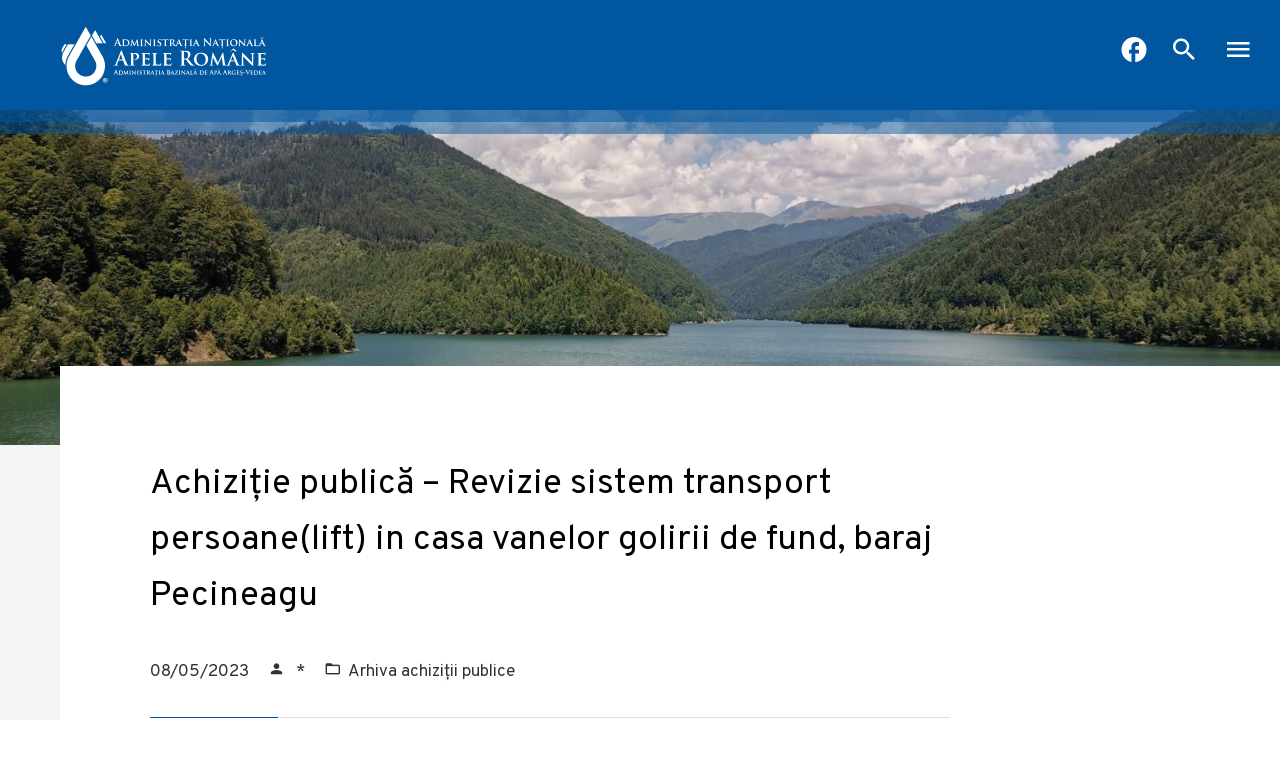

--- FILE ---
content_type: text/html; charset=UTF-8
request_url: https://agwater.ro/licitatii/achizitie-publica-revizie-sistem-transport-persoanelift-in-casa-vanelor-golirii-de-fund-baraj-pecineagu/
body_size: 11801
content:
<!doctype html>
<html lang="en-US">
<head>

	<meta charset="UTF-8">
	<meta name="viewport" content="width=device-width, initial-scale=1, maximum-scale=5">
	<meta http-equiv="X-UA-Compatible" content="IE=edge">
	<meta name="description" content="Administrația Bazinală de Apă Argeș-Vedea este instituție publică, cu personalitate juridică, având ca scop cunoașterea, protecția, punerea în valoare și utilizarea durabila a resurselor de apă">
	<link rel="profile" href="https://gmpg.org/xfn/11">
	<title>Achiziție publică –  Revizie sistem transport persoane(lift) in casa vanelor golirii de fund, baraj Pecineagu &#8211; Administrația Bazinală de Apă Argeș-Vedea</title>
<meta name='robots' content='max-image-preview:large' />
<script id="cookieyes" type="text/javascript" src="https://cdn-cookieyes.com/client_data/78d10d089735620eedc828cb/script.js"></script><link rel='dns-prefetch' href='//fonts.googleapis.com' />
<link rel="alternate" type="application/rss+xml" title="Administrația Bazinală de Apă Argeș-Vedea &raquo; Feed" href="https://agwater.ro/feed/" />
<link rel="alternate" type="application/rss+xml" title="Administrația Bazinală de Apă Argeș-Vedea &raquo; Comments Feed" href="https://agwater.ro/comments/feed/" />
<link rel="alternate" title="oEmbed (JSON)" type="application/json+oembed" href="https://agwater.ro/wp-json/oembed/1.0/embed?url=https%3A%2F%2Fagwater.ro%2Flicitatii%2Fachizitie-publica-revizie-sistem-transport-persoanelift-in-casa-vanelor-golirii-de-fund-baraj-pecineagu%2F" />
<link rel="alternate" title="oEmbed (XML)" type="text/xml+oembed" href="https://agwater.ro/wp-json/oembed/1.0/embed?url=https%3A%2F%2Fagwater.ro%2Flicitatii%2Fachizitie-publica-revizie-sistem-transport-persoanelift-in-casa-vanelor-golirii-de-fund-baraj-pecineagu%2F&#038;format=xml" />
<style id='wp-img-auto-sizes-contain-inline-css'>
img:is([sizes=auto i],[sizes^="auto," i]){contain-intrinsic-size:3000px 1500px}
/*# sourceURL=wp-img-auto-sizes-contain-inline-css */
</style>
<style id='wp-block-library-inline-css'>
:root{--wp-block-synced-color:#7a00df;--wp-block-synced-color--rgb:122,0,223;--wp-bound-block-color:var(--wp-block-synced-color);--wp-editor-canvas-background:#ddd;--wp-admin-theme-color:#007cba;--wp-admin-theme-color--rgb:0,124,186;--wp-admin-theme-color-darker-10:#006ba1;--wp-admin-theme-color-darker-10--rgb:0,107,160.5;--wp-admin-theme-color-darker-20:#005a87;--wp-admin-theme-color-darker-20--rgb:0,90,135;--wp-admin-border-width-focus:2px}@media (min-resolution:192dpi){:root{--wp-admin-border-width-focus:1.5px}}.wp-element-button{cursor:pointer}:root .has-very-light-gray-background-color{background-color:#eee}:root .has-very-dark-gray-background-color{background-color:#313131}:root .has-very-light-gray-color{color:#eee}:root .has-very-dark-gray-color{color:#313131}:root .has-vivid-green-cyan-to-vivid-cyan-blue-gradient-background{background:linear-gradient(135deg,#00d084,#0693e3)}:root .has-purple-crush-gradient-background{background:linear-gradient(135deg,#34e2e4,#4721fb 50%,#ab1dfe)}:root .has-hazy-dawn-gradient-background{background:linear-gradient(135deg,#faaca8,#dad0ec)}:root .has-subdued-olive-gradient-background{background:linear-gradient(135deg,#fafae1,#67a671)}:root .has-atomic-cream-gradient-background{background:linear-gradient(135deg,#fdd79a,#004a59)}:root .has-nightshade-gradient-background{background:linear-gradient(135deg,#330968,#31cdcf)}:root .has-midnight-gradient-background{background:linear-gradient(135deg,#020381,#2874fc)}:root{--wp--preset--font-size--normal:16px;--wp--preset--font-size--huge:42px}.has-regular-font-size{font-size:1em}.has-larger-font-size{font-size:2.625em}.has-normal-font-size{font-size:var(--wp--preset--font-size--normal)}.has-huge-font-size{font-size:var(--wp--preset--font-size--huge)}.has-text-align-center{text-align:center}.has-text-align-left{text-align:left}.has-text-align-right{text-align:right}.has-fit-text{white-space:nowrap!important}#end-resizable-editor-section{display:none}.aligncenter{clear:both}.items-justified-left{justify-content:flex-start}.items-justified-center{justify-content:center}.items-justified-right{justify-content:flex-end}.items-justified-space-between{justify-content:space-between}.screen-reader-text{border:0;clip-path:inset(50%);height:1px;margin:-1px;overflow:hidden;padding:0;position:absolute;width:1px;word-wrap:normal!important}.screen-reader-text:focus{background-color:#ddd;clip-path:none;color:#444;display:block;font-size:1em;height:auto;left:5px;line-height:normal;padding:15px 23px 14px;text-decoration:none;top:5px;width:auto;z-index:100000}html :where(.has-border-color){border-style:solid}html :where([style*=border-top-color]){border-top-style:solid}html :where([style*=border-right-color]){border-right-style:solid}html :where([style*=border-bottom-color]){border-bottom-style:solid}html :where([style*=border-left-color]){border-left-style:solid}html :where([style*=border-width]){border-style:solid}html :where([style*=border-top-width]){border-top-style:solid}html :where([style*=border-right-width]){border-right-style:solid}html :where([style*=border-bottom-width]){border-bottom-style:solid}html :where([style*=border-left-width]){border-left-style:solid}html :where(img[class*=wp-image-]){height:auto;max-width:100%}:where(figure){margin:0 0 1em}html :where(.is-position-sticky){--wp-admin--admin-bar--position-offset:var(--wp-admin--admin-bar--height,0px)}@media screen and (max-width:600px){html :where(.is-position-sticky){--wp-admin--admin-bar--position-offset:0px}}

/*# sourceURL=wp-block-library-inline-css */
</style><style id='global-styles-inline-css'>
:root{--wp--preset--aspect-ratio--square: 1;--wp--preset--aspect-ratio--4-3: 4/3;--wp--preset--aspect-ratio--3-4: 3/4;--wp--preset--aspect-ratio--3-2: 3/2;--wp--preset--aspect-ratio--2-3: 2/3;--wp--preset--aspect-ratio--16-9: 16/9;--wp--preset--aspect-ratio--9-16: 9/16;--wp--preset--color--black: #000000;--wp--preset--color--cyan-bluish-gray: #abb8c3;--wp--preset--color--white: #ffffff;--wp--preset--color--pale-pink: #f78da7;--wp--preset--color--vivid-red: #cf2e2e;--wp--preset--color--luminous-vivid-orange: #ff6900;--wp--preset--color--luminous-vivid-amber: #fcb900;--wp--preset--color--light-green-cyan: #7bdcb5;--wp--preset--color--vivid-green-cyan: #00d084;--wp--preset--color--pale-cyan-blue: #8ed1fc;--wp--preset--color--vivid-cyan-blue: #0693e3;--wp--preset--color--vivid-purple: #9b51e0;--wp--preset--gradient--vivid-cyan-blue-to-vivid-purple: linear-gradient(135deg,rgb(6,147,227) 0%,rgb(155,81,224) 100%);--wp--preset--gradient--light-green-cyan-to-vivid-green-cyan: linear-gradient(135deg,rgb(122,220,180) 0%,rgb(0,208,130) 100%);--wp--preset--gradient--luminous-vivid-amber-to-luminous-vivid-orange: linear-gradient(135deg,rgb(252,185,0) 0%,rgb(255,105,0) 100%);--wp--preset--gradient--luminous-vivid-orange-to-vivid-red: linear-gradient(135deg,rgb(255,105,0) 0%,rgb(207,46,46) 100%);--wp--preset--gradient--very-light-gray-to-cyan-bluish-gray: linear-gradient(135deg,rgb(238,238,238) 0%,rgb(169,184,195) 100%);--wp--preset--gradient--cool-to-warm-spectrum: linear-gradient(135deg,rgb(74,234,220) 0%,rgb(151,120,209) 20%,rgb(207,42,186) 40%,rgb(238,44,130) 60%,rgb(251,105,98) 80%,rgb(254,248,76) 100%);--wp--preset--gradient--blush-light-purple: linear-gradient(135deg,rgb(255,206,236) 0%,rgb(152,150,240) 100%);--wp--preset--gradient--blush-bordeaux: linear-gradient(135deg,rgb(254,205,165) 0%,rgb(254,45,45) 50%,rgb(107,0,62) 100%);--wp--preset--gradient--luminous-dusk: linear-gradient(135deg,rgb(255,203,112) 0%,rgb(199,81,192) 50%,rgb(65,88,208) 100%);--wp--preset--gradient--pale-ocean: linear-gradient(135deg,rgb(255,245,203) 0%,rgb(182,227,212) 50%,rgb(51,167,181) 100%);--wp--preset--gradient--electric-grass: linear-gradient(135deg,rgb(202,248,128) 0%,rgb(113,206,126) 100%);--wp--preset--gradient--midnight: linear-gradient(135deg,rgb(2,3,129) 0%,rgb(40,116,252) 100%);--wp--preset--font-size--small: 13px;--wp--preset--font-size--medium: 20px;--wp--preset--font-size--large: 36px;--wp--preset--font-size--x-large: 42px;--wp--preset--spacing--20: 0.44rem;--wp--preset--spacing--30: 0.67rem;--wp--preset--spacing--40: 1rem;--wp--preset--spacing--50: 1.5rem;--wp--preset--spacing--60: 2.25rem;--wp--preset--spacing--70: 3.38rem;--wp--preset--spacing--80: 5.06rem;--wp--preset--shadow--natural: 6px 6px 9px rgba(0, 0, 0, 0.2);--wp--preset--shadow--deep: 12px 12px 50px rgba(0, 0, 0, 0.4);--wp--preset--shadow--sharp: 6px 6px 0px rgba(0, 0, 0, 0.2);--wp--preset--shadow--outlined: 6px 6px 0px -3px rgb(255, 255, 255), 6px 6px rgb(0, 0, 0);--wp--preset--shadow--crisp: 6px 6px 0px rgb(0, 0, 0);}:where(.is-layout-flex){gap: 0.5em;}:where(.is-layout-grid){gap: 0.5em;}body .is-layout-flex{display: flex;}.is-layout-flex{flex-wrap: wrap;align-items: center;}.is-layout-flex > :is(*, div){margin: 0;}body .is-layout-grid{display: grid;}.is-layout-grid > :is(*, div){margin: 0;}:where(.wp-block-columns.is-layout-flex){gap: 2em;}:where(.wp-block-columns.is-layout-grid){gap: 2em;}:where(.wp-block-post-template.is-layout-flex){gap: 1.25em;}:where(.wp-block-post-template.is-layout-grid){gap: 1.25em;}.has-black-color{color: var(--wp--preset--color--black) !important;}.has-cyan-bluish-gray-color{color: var(--wp--preset--color--cyan-bluish-gray) !important;}.has-white-color{color: var(--wp--preset--color--white) !important;}.has-pale-pink-color{color: var(--wp--preset--color--pale-pink) !important;}.has-vivid-red-color{color: var(--wp--preset--color--vivid-red) !important;}.has-luminous-vivid-orange-color{color: var(--wp--preset--color--luminous-vivid-orange) !important;}.has-luminous-vivid-amber-color{color: var(--wp--preset--color--luminous-vivid-amber) !important;}.has-light-green-cyan-color{color: var(--wp--preset--color--light-green-cyan) !important;}.has-vivid-green-cyan-color{color: var(--wp--preset--color--vivid-green-cyan) !important;}.has-pale-cyan-blue-color{color: var(--wp--preset--color--pale-cyan-blue) !important;}.has-vivid-cyan-blue-color{color: var(--wp--preset--color--vivid-cyan-blue) !important;}.has-vivid-purple-color{color: var(--wp--preset--color--vivid-purple) !important;}.has-black-background-color{background-color: var(--wp--preset--color--black) !important;}.has-cyan-bluish-gray-background-color{background-color: var(--wp--preset--color--cyan-bluish-gray) !important;}.has-white-background-color{background-color: var(--wp--preset--color--white) !important;}.has-pale-pink-background-color{background-color: var(--wp--preset--color--pale-pink) !important;}.has-vivid-red-background-color{background-color: var(--wp--preset--color--vivid-red) !important;}.has-luminous-vivid-orange-background-color{background-color: var(--wp--preset--color--luminous-vivid-orange) !important;}.has-luminous-vivid-amber-background-color{background-color: var(--wp--preset--color--luminous-vivid-amber) !important;}.has-light-green-cyan-background-color{background-color: var(--wp--preset--color--light-green-cyan) !important;}.has-vivid-green-cyan-background-color{background-color: var(--wp--preset--color--vivid-green-cyan) !important;}.has-pale-cyan-blue-background-color{background-color: var(--wp--preset--color--pale-cyan-blue) !important;}.has-vivid-cyan-blue-background-color{background-color: var(--wp--preset--color--vivid-cyan-blue) !important;}.has-vivid-purple-background-color{background-color: var(--wp--preset--color--vivid-purple) !important;}.has-black-border-color{border-color: var(--wp--preset--color--black) !important;}.has-cyan-bluish-gray-border-color{border-color: var(--wp--preset--color--cyan-bluish-gray) !important;}.has-white-border-color{border-color: var(--wp--preset--color--white) !important;}.has-pale-pink-border-color{border-color: var(--wp--preset--color--pale-pink) !important;}.has-vivid-red-border-color{border-color: var(--wp--preset--color--vivid-red) !important;}.has-luminous-vivid-orange-border-color{border-color: var(--wp--preset--color--luminous-vivid-orange) !important;}.has-luminous-vivid-amber-border-color{border-color: var(--wp--preset--color--luminous-vivid-amber) !important;}.has-light-green-cyan-border-color{border-color: var(--wp--preset--color--light-green-cyan) !important;}.has-vivid-green-cyan-border-color{border-color: var(--wp--preset--color--vivid-green-cyan) !important;}.has-pale-cyan-blue-border-color{border-color: var(--wp--preset--color--pale-cyan-blue) !important;}.has-vivid-cyan-blue-border-color{border-color: var(--wp--preset--color--vivid-cyan-blue) !important;}.has-vivid-purple-border-color{border-color: var(--wp--preset--color--vivid-purple) !important;}.has-vivid-cyan-blue-to-vivid-purple-gradient-background{background: var(--wp--preset--gradient--vivid-cyan-blue-to-vivid-purple) !important;}.has-light-green-cyan-to-vivid-green-cyan-gradient-background{background: var(--wp--preset--gradient--light-green-cyan-to-vivid-green-cyan) !important;}.has-luminous-vivid-amber-to-luminous-vivid-orange-gradient-background{background: var(--wp--preset--gradient--luminous-vivid-amber-to-luminous-vivid-orange) !important;}.has-luminous-vivid-orange-to-vivid-red-gradient-background{background: var(--wp--preset--gradient--luminous-vivid-orange-to-vivid-red) !important;}.has-very-light-gray-to-cyan-bluish-gray-gradient-background{background: var(--wp--preset--gradient--very-light-gray-to-cyan-bluish-gray) !important;}.has-cool-to-warm-spectrum-gradient-background{background: var(--wp--preset--gradient--cool-to-warm-spectrum) !important;}.has-blush-light-purple-gradient-background{background: var(--wp--preset--gradient--blush-light-purple) !important;}.has-blush-bordeaux-gradient-background{background: var(--wp--preset--gradient--blush-bordeaux) !important;}.has-luminous-dusk-gradient-background{background: var(--wp--preset--gradient--luminous-dusk) !important;}.has-pale-ocean-gradient-background{background: var(--wp--preset--gradient--pale-ocean) !important;}.has-electric-grass-gradient-background{background: var(--wp--preset--gradient--electric-grass) !important;}.has-midnight-gradient-background{background: var(--wp--preset--gradient--midnight) !important;}.has-small-font-size{font-size: var(--wp--preset--font-size--small) !important;}.has-medium-font-size{font-size: var(--wp--preset--font-size--medium) !important;}.has-large-font-size{font-size: var(--wp--preset--font-size--large) !important;}.has-x-large-font-size{font-size: var(--wp--preset--font-size--x-large) !important;}
/*# sourceURL=global-styles-inline-css */
</style>

<style id='classic-theme-styles-inline-css'>
/*! This file is auto-generated */
.wp-block-button__link{color:#fff;background-color:#32373c;border-radius:9999px;box-shadow:none;text-decoration:none;padding:calc(.667em + 2px) calc(1.333em + 2px);font-size:1.125em}.wp-block-file__button{background:#32373c;color:#fff;text-decoration:none}
/*# sourceURL=/wp-includes/css/classic-themes.min.css */
</style>
<link rel='stylesheet' id='anar-google-fonts-css' href='//fonts.googleapis.com/css2?family=Overpass%3Awght%40300%3B400%3B600&#038;display=swap&#038;ver=7675147d2bb9e75a5a8858838ffe4b02' media='all' />
<link rel='stylesheet' id='anar-icon-font-css' href='https://agwater.ro/wp-content/themes/abaav/assets/fonts/anariconfont/anariconfont.css?ver=1.0.0' media='all' />
<link rel='stylesheet' id='magnific-popup-css' href='https://agwater.ro/wp-content/themes/abaav/assets/vendors/magnific/magnific-popup.css?ver=1.0.0' media='all' />
<link rel='stylesheet' id='anar-main-css' href='https://agwater.ro/wp-content/themes/abaav/assets/css/anar.css?ver=1.0.0' media='all' />
<link rel='stylesheet' id='js_composer_front-css' href='https://agwater.ro/wp-content/plugins/js_composer/assets/css/js_composer.min.css?ver=8.7.2' media='all' />
<script src="https://agwater.ro/wp-includes/js/jquery/jquery.min.js?ver=3.7.1" id="jquery-core-js"></script>
<script src="https://agwater.ro/wp-includes/js/jquery/jquery-migrate.min.js?ver=3.4.1" id="jquery-migrate-js"></script>
<script></script><link rel="https://api.w.org/" href="https://agwater.ro/wp-json/" /><link rel="EditURI" type="application/rsd+xml" title="RSD" href="https://agwater.ro/xmlrpc.php?rsd" />

<link rel="canonical" href="https://agwater.ro/licitatii/achizitie-publica-revizie-sistem-transport-persoanelift-in-casa-vanelor-golirii-de-fund-baraj-pecineagu/" />
<link rel='shortlink' href='https://agwater.ro/?p=5756' />
<link rel="alternate" href="https://agwater.ro/licitatii/achizitie-publica-revizie-sistem-transport-persoanelift-in-casa-vanelor-golirii-de-fund-baraj-pecineagu/" hreflang="x-default" /><meta name="generator" content="Powered by WPBakery Page Builder - drag and drop page builder for WordPress."/>
<link rel="icon" href="https://agwater.ro/wp-content/uploads/2021/02/cropped-cropped-favicon-anar1-1-32x32.png" sizes="32x32" />
<link rel="icon" href="https://agwater.ro/wp-content/uploads/2021/02/cropped-cropped-favicon-anar1-1-192x192.png" sizes="192x192" />
<link rel="apple-touch-icon" href="https://agwater.ro/wp-content/uploads/2021/02/cropped-cropped-favicon-anar1-1-180x180.png" />
<meta name="msapplication-TileImage" content="https://agwater.ro/wp-content/uploads/2021/02/cropped-cropped-favicon-anar1-1-270x270.png" />
<noscript><style> .wpb_animate_when_almost_visible { opacity: 1; }</style></noscript>
</head>
<body class="wp-singular auction-template-default single single-auction postid-5756 wp-theme-abaav multiple-domain-agwater-ro ally-default wpb-js-composer js-comp-ver-8.7.2 vc_responsive">

    
	<div id="anar-wrap">
		<div id="anar-header">

		<!-- /// HEADER  ///////////////////////////////////////////////////////////////////////////////////////////////////////// -->

			<!-- /// Logo ///  -->
			<a href="https://agwater.ro" id="anar-logo" aria-label="anar logo">
				<img src="https://agwater.ro/wp-content/themes/abaav/assets/images/logo-abaav.png" srcset="https://agwater.ro/wp-content/themes/abaav/assets/images/logo-abaav.png 1x, https://agwater.ro/wp-content/themes/abaav/assets/images/logo-abaav@2x.png 2x" alt=" logo abaav">
			</a>

			<!-- /// Desktop Menu /// -->
			<ul id="anar-desktop-menu" class="sf-menu">
<li id="menu-item-342" class="menu-item menu-item-type-custom menu-item-object-custom main-menu-item  menu-item-even menu-item-depth-0 ">
	<a href="http://arges-vedea.rowater.ro" class="menu-link main-menu-link">Acasă</a>
</li>

<li id="menu-item-295" class="menu-item menu-item-type-post_type menu-item-object-page menu-item-has-children main-menu-item  menu-item-even menu-item-depth-0 mega">
	<a href="https://agwater.ro/despre-noi/" class="menu-link main-menu-link">Despre  noi</a>
<div class="sf-mega sf-mega-3-col">

	<div class="sf-mega-section">

	<ul class="sub-menu">

		<li id="menu-item-308" class="menu-item menu-item-type-post_type menu-item-object-page menu-item-has-children sub-menu-item sub-sub-menu-item menu-item-even menu-item-depth-2 dropdown">
			<a href="https://agwater.ro/despre-noi/prezentare-institutie/" class="menu-link sub-menu-link">Prezentare Instituție</a>
		<ol class="sub-menu">

			<li id="menu-item-310" class="menu-item menu-item-type-post_type menu-item-object-page sub-menu-item sub-sub-menu-item menu-item-odd menu-item-depth-3 ">
				<a href="https://agwater.ro/despre-noi/prezentare-institutie/istoric/" class="menu-link sub-menu-link">Istoric</a>
			</li>

			<li id="menu-item-309" class="menu-item menu-item-type-post_type menu-item-object-page sub-menu-item sub-sub-menu-item menu-item-odd menu-item-depth-3 ">
				<a href="https://agwater.ro/despre-noi/prezentare-institutie/principii-si-valori/" class="menu-link sub-menu-link">Principii şi valori</a>
			</li>
		</ol>

		</li>

		<li id="menu-item-311" class="menu-item menu-item-type-post_type menu-item-object-page menu-item-has-children sub-menu-item sub-sub-menu-item menu-item-even menu-item-depth-2 dropdown">
			<a href="https://agwater.ro/despre-noi/organizare-si-functionare/" class="menu-link sub-menu-link">Organizare și funcționare</a>
		<ol class="sub-menu">

			<li id="menu-item-312" class="menu-item menu-item-type-post_type menu-item-object-page sub-menu-item sub-sub-menu-item menu-item-odd menu-item-depth-3 ">
				<a href="https://agwater.ro/despre-noi/organizare-si-functionare/conducere/" class="menu-link sub-menu-link">Conducere</a>
			</li>

			<li id="menu-item-313" class="menu-item menu-item-type-post_type menu-item-object-page sub-menu-item sub-sub-menu-item menu-item-odd menu-item-depth-3 ">
				<a href="https://agwater.ro/despre-noi/organizare-si-functionare/organigrama/" class="menu-link sub-menu-link">Organigrama</a>
			</li>

			<li id="menu-item-314" class="menu-item menu-item-type-post_type menu-item-object-page sub-menu-item sub-sub-menu-item menu-item-odd menu-item-depth-3 ">
				<a href="https://agwater.ro/despre-noi/organizare-si-functionare/regulament-de-organizare-si-functionare/" class="menu-link sub-menu-link">Regulament de organizare și funcționare</a>
			</li>

			<li id="menu-item-315" class="menu-item menu-item-type-post_type menu-item-object-page menu-item-has-children sub-menu-item sub-sub-menu-item menu-item-odd menu-item-depth-3 dropdown">
				<a href="https://agwater.ro/despre-noi/organizare-si-functionare/institutii-subordonate/" class="menu-link sub-menu-link">Instituții subordonate</a>
			<ol class="sub-menu">

				<li id="menu-item-316" class="menu-item menu-item-type-post_type menu-item-object-page sub-menu-item sub-sub-menu-item menu-item-even menu-item-depth-4 ">
					<a href="https://agwater.ro/despre-noi/organizare-si-functionare/institutii-subordonate/s-g-a-arges/" class="menu-link sub-menu-link">S.G.A. Argeș</a>
				</li>

				<li id="menu-item-320" class="menu-item menu-item-type-post_type menu-item-object-page sub-menu-item sub-sub-menu-item menu-item-even menu-item-depth-4 ">
					<a href="https://agwater.ro/despre-noi/organizare-si-functionare/institutii-subordonate/s-g-a-giurgiu/" class="menu-link sub-menu-link">S.G.A. Giurgiu</a>
				</li>

				<li id="menu-item-321" class="menu-item menu-item-type-post_type menu-item-object-page sub-menu-item sub-sub-menu-item menu-item-even menu-item-depth-4 ">
					<a href="https://agwater.ro/despre-noi/organizare-si-functionare/institutii-subordonate/s-g-a-ilfov-bucuresti/" class="menu-link sub-menu-link">S.G.A. Ilfov-Bucureşti</a>
				</li>

				<li id="menu-item-319" class="menu-item menu-item-type-post_type menu-item-object-page sub-menu-item sub-sub-menu-item menu-item-even menu-item-depth-4 ">
					<a href="https://agwater.ro/despre-noi/organizare-si-functionare/institutii-subordonate/s-g-a-teleorman/" class="menu-link sub-menu-link">S.G.A. Teleorman</a>
				</li>

				<li id="menu-item-322" class="menu-item menu-item-type-post_type menu-item-object-page sub-menu-item sub-sub-menu-item menu-item-even menu-item-depth-4 ">
					<a href="https://agwater.ro/despre-noi/organizare-si-functionare/institutii-subordonate/s-h-i-olt/" class="menu-link sub-menu-link">S.H.I. Olt</a>
				</li>

				<li id="menu-item-323" class="menu-item menu-item-type-post_type menu-item-object-page sub-menu-item sub-sub-menu-item menu-item-even menu-item-depth-4 ">
					<a href="https://agwater.ro/despre-noi/organizare-si-functionare/institutii-subordonate/s-h-i-vacaresti/" class="menu-link sub-menu-link">S.H.I. Văcăresti</a>
				</li>
			</ol>

			</li>

			<li id="menu-item-324" class="menu-item menu-item-type-post_type menu-item-object-page menu-item-has-children sub-menu-item sub-sub-menu-item menu-item-odd menu-item-depth-3 dropdown">
				<a href="https://agwater.ro/despre-noi/programe-si-strategii/" class="menu-link sub-menu-link">Programe și strategii</a>
			<ol class="sub-menu">

				<li id="menu-item-326" class="menu-item menu-item-type-post_type menu-item-object-page sub-menu-item sub-sub-menu-item menu-item-even menu-item-depth-4 ">
					<a href="https://agwater.ro/despre-noi/programe-si-strategii/politica-conform-iso-9001-iso-14001-iso-45001/" class="menu-link sub-menu-link">Politica conform ISO 9001, ISO 14001, ISO 45001</a>
				</li>

				<li id="menu-item-325" class="menu-item menu-item-type-post_type menu-item-object-page sub-menu-item sub-sub-menu-item menu-item-even menu-item-depth-4 ">
					<a href="https://agwater.ro/despre-noi/programe-si-strategii/declaratia-de-aderare-la-strategia-nationala-anticoruptie-2021-2025/" class="menu-link sub-menu-link">Declarația de aderare la Strategia Naționala Anticoruptie 2021-2025</a>
				</li>

				<li id="menu-item-327" class="menu-item menu-item-type-post_type menu-item-object-page sub-menu-item sub-sub-menu-item menu-item-even menu-item-depth-4 ">
					<a href="https://agwater.ro/despre-noi/programe-si-strategii/politica-generala-de-protectie-a-datelor-cu-caracter-personal/" class="menu-link sub-menu-link">Politica Generala de Protecție a Datelor cu Caracter Personal</a>
				</li>
			</ol>

			</li>

			<li id="menu-item-303" class="menu-item menu-item-type-post_type menu-item-object-page menu-item-has-children sub-menu-item sub-sub-menu-item menu-item-odd menu-item-depth-3 dropdown">
				<a href="https://agwater.ro/despre-noi/legislatie/" class="menu-link sub-menu-link">Legislație</a>
			<ol class="sub-menu">

				<li id="menu-item-304" class="menu-item menu-item-type-post_type menu-item-object-page sub-menu-item sub-sub-menu-item menu-item-even menu-item-depth-4 ">
					<a href="https://agwater.ro/despre-noi/legislatie/legislatie-comuna/" class="menu-link sub-menu-link">Legislație comună</a>
				</li>

				<li id="menu-item-305" class="menu-item menu-item-type-post_type menu-item-object-page sub-menu-item sub-sub-menu-item menu-item-even menu-item-depth-4 ">
					<a href="https://agwater.ro/despre-noi/legislatie/legislatie-specifica/" class="menu-link sub-menu-link">Legislație specifică</a>
				</li>

				<li id="menu-item-306" class="menu-item menu-item-type-post_type menu-item-object-page sub-menu-item sub-sub-menu-item menu-item-even menu-item-depth-4 ">
					<a href="https://agwater.ro/despre-noi/legislatie/legislatie-internationala/" class="menu-link sub-menu-link">Legislație internațională</a>
				</li>

				<li id="menu-item-307" class="menu-item menu-item-type-post_type menu-item-object-page sub-menu-item sub-sub-menu-item menu-item-even menu-item-depth-4 ">
					<a href="https://agwater.ro/despre-noi/legislatie/directive-europene-in-domeniul-apelor/" class="menu-link sub-menu-link">Directive europene în domeniul apelor</a>
				</li>
			</ol>

			</li>
		</ol>

		</li>

		<li id="menu-item-296" class="menu-item menu-item-type-post_type menu-item-object-page menu-item-has-children sub-menu-item sub-sub-menu-item menu-item-even menu-item-depth-2 dropdown">
			<a href="https://agwater.ro/despre-noi/cariera/" class="menu-link sub-menu-link">Carieră</a>
		<ol class="sub-menu">

			<li id="menu-item-461" class="menu-item menu-item-type-post_type menu-item-object-page sub-menu-item sub-sub-menu-item menu-item-odd menu-item-depth-3 ">
				<a href="https://agwater.ro/despre-noi/cariera/concursuri-ocupare-posturi/" class="menu-link sub-menu-link">Concursuri ocupare posturi</a>
			</li>

			<li id="menu-item-462" class="menu-item menu-item-type-post_type menu-item-object-page sub-menu-item sub-sub-menu-item menu-item-odd menu-item-depth-3 ">
				<a href="https://agwater.ro/despre-noi/cariera/dezvoltare-personala/" class="menu-link sub-menu-link">Dezvoltare personală</a>
			</li>
		</ol>

		</li>

		<li id="menu-item-301" class="menu-item menu-item-type-post_type menu-item-object-page sub-menu-item sub-sub-menu-item menu-item-even menu-item-depth-2 ">
			<a href="https://agwater.ro/despre-noi/galerie-foto/" class="menu-link sub-menu-link">Galerie Foto</a>
		</li>
	</ul>
</div>

	<div class="sf-mega-section">

	<ul class="sub-menu">

		<li id="menu-item-298" class="menu-item menu-item-type-post_type menu-item-object-page menu-item-has-children sub-menu-item sub-sub-menu-item menu-item-even menu-item-depth-2 dropdown">
			<a href="https://agwater.ro/despre-noi/descrierea-activitatii/" class="menu-link sub-menu-link">Descrierea activității</a>
		<ol class="sub-menu">

			<li id="menu-item-453" class="menu-item menu-item-type-post_type menu-item-object-page menu-item-has-children sub-menu-item sub-sub-menu-item menu-item-odd menu-item-depth-3 dropdown">
				<a href="https://agwater.ro/despre-noi/descrierea-activitatii/managementul-lucrarilor-hidrotehnice/" class="menu-link sub-menu-link">Managementul lucrărilor hidrotehnice</a>
			<ol class="sub-menu">

				<li id="menu-item-463" class="menu-item menu-item-type-post_type menu-item-object-page sub-menu-item sub-sub-menu-item menu-item-even menu-item-depth-4 ">
					<a href="https://agwater.ro/despre-noi/descrierea-activitatii/managementul-lucrarilor-hidrotehnice/exploatare-lucrari-hidrotehnice/" class="menu-link sub-menu-link">Exploatare lucrări hidrotehnice</a>
				</li>

				<li id="menu-item-464" class="menu-item menu-item-type-post_type menu-item-object-page sub-menu-item sub-sub-menu-item menu-item-even menu-item-depth-4 ">
					<a href="https://agwater.ro/despre-noi/descrierea-activitatii/managementul-lucrarilor-hidrotehnice/regulamente-si-exploatare-coordonata-a-bazinelor-hidrografice/" class="menu-link sub-menu-link">Regulamente și exploatare coordonată a bazinelor hidrografice</a>
				</li>

				<li id="menu-item-465" class="menu-item menu-item-type-post_type menu-item-object-page sub-menu-item sub-sub-menu-item menu-item-even menu-item-depth-4 ">
					<a href="https://agwater.ro/despre-noi/descrierea-activitatii/managementul-lucrarilor-hidrotehnice/urmarirea-comportarii-constructiilor-si-siguranta-lor/" class="menu-link sub-menu-link">Urmărirea comportării construcțiilor și siguranța lor</a>
				</li>

				<li id="menu-item-466" class="menu-item menu-item-type-post_type menu-item-object-page sub-menu-item sub-sub-menu-item menu-item-even menu-item-depth-4 ">
					<a href="https://agwater.ro/despre-noi/descrierea-activitatii/managementul-lucrarilor-hidrotehnice/patrimoniu-si-cadastru/" class="menu-link sub-menu-link">Patrimoniu și Cadastru</a>
				</li>
			</ol>

			</li>

			<li id="menu-item-452" class="menu-item menu-item-type-post_type menu-item-object-page menu-item-has-children sub-menu-item sub-sub-menu-item menu-item-odd menu-item-depth-3 dropdown">
				<a href="https://agwater.ro/despre-noi/descrierea-activitatii/managementul-situatiilor-de-urgenta/" class="menu-link sub-menu-link">Managementul Situațiilor de Urgenta</a>
			<ol class="sub-menu">

				<li id="menu-item-467" class="menu-item menu-item-type-post_type menu-item-object-page sub-menu-item sub-sub-menu-item menu-item-even menu-item-depth-4 ">
					<a href="https://agwater.ro/despre-noi/descrierea-activitatii/managementul-situatiilor-de-urgenta/regulament-privind-gestionarea-situatiilor-de-urgenta-generate-de-fenomene-hidrometeorologice-periculoase/" class="menu-link sub-menu-link">REGULAMENT privind gestionarea situaţiilor de urgenţă generate de fenomene hidrometeorologice periculoase</a>
				</li>

				<li id="menu-item-468" class="menu-item menu-item-type-post_type menu-item-object-page sub-menu-item sub-sub-menu-item menu-item-even menu-item-depth-4 ">
					<a href="https://agwater.ro/despre-noi/descrierea-activitatii/managementul-situatiilor-de-urgenta/planurile-bazinale-de-aparare-impotriva-inundatiilor/" class="menu-link sub-menu-link">Planurile bazinale de apărare împotriva inundațiilor</a>
				</li>

				<li id="menu-item-469" class="menu-item menu-item-type-post_type menu-item-object-page sub-menu-item sub-sub-menu-item menu-item-even menu-item-depth-4 ">
					<a href="https://agwater.ro/despre-noi/descrierea-activitatii/managementul-situatiilor-de-urgenta/flux-informational-de-situatii-de-urgenta/" class="menu-link sub-menu-link">Flux informational de situatii de urgenta</a>
				</li>

				<li id="menu-item-470" class="menu-item menu-item-type-post_type menu-item-object-page sub-menu-item sub-sub-menu-item menu-item-even menu-item-depth-4 ">
					<a href="https://agwater.ro/despre-noi/descrierea-activitatii/managementul-situatiilor-de-urgenta/situatie-hidrologica-arges-vedea/" class="menu-link sub-menu-link">Situație hidrologică</a>
				</li>

				<li id="menu-item-471" class="menu-item menu-item-type-post_type menu-item-object-page sub-menu-item sub-sub-menu-item menu-item-even menu-item-depth-4 ">
					<a href="https://agwater.ro/despre-noi/descrierea-activitatii/managementul-situatiilor-de-urgenta/avertizari-hidrologice/" class="menu-link sub-menu-link">Avertizări hidrologice</a>
				</li>

				<li id="menu-item-472" class="menu-item menu-item-type-post_type menu-item-object-page sub-menu-item sub-sub-menu-item menu-item-even menu-item-depth-4 ">
					<a href="https://agwater.ro/despre-noi/descrierea-activitatii/managementul-situatiilor-de-urgenta/fenomene-de-iarna/" class="menu-link sub-menu-link">Fenomene de iarnă</a>
				</li>

				<li id="menu-item-473" class="menu-item menu-item-type-post_type menu-item-object-page sub-menu-item sub-sub-menu-item menu-item-even menu-item-depth-4 ">
					<a href="https://agwater.ro/despre-noi/descrierea-activitatii/managementul-situatiilor-de-urgenta/directiva-inundatii-2007-60-ce/" class="menu-link sub-menu-link">Directiva inundații 2007/60/CE</a>
				</li>
			</ol>

			</li>

			<li id="menu-item-451" class="menu-item menu-item-type-post_type menu-item-object-page menu-item-has-children sub-menu-item sub-sub-menu-item menu-item-odd menu-item-depth-3 dropdown">
				<a href="https://agwater.ro/despre-noi/descrierea-activitatii/managementul-european-integrat-resurse-de-apa/" class="menu-link sub-menu-link">Managementul european integrat resurse de apă</a>
			<ol class="sub-menu">

				<li id="menu-item-479" class="menu-item menu-item-type-post_type menu-item-object-page sub-menu-item sub-sub-menu-item menu-item-even menu-item-depth-4 ">
					<a href="https://agwater.ro/despre-noi/descrierea-activitatii/managementul-european-integrat-resurse-de-apa/planurile-de-management-ale-bazinelor-hidrografice/" class="menu-link sub-menu-link">Planurile de Management ale Bazinelor Hidrografice</a>
				</li>

				<li id="menu-item-481" class="menu-item menu-item-type-post_type menu-item-object-page sub-menu-item sub-sub-menu-item menu-item-even menu-item-depth-4 ">
					<a href="https://agwater.ro/despre-noi/descrierea-activitatii/managementul-european-integrat-resurse-de-apa/laboratoare-acreditate/" class="menu-link sub-menu-link">Laboratoare Acreditate</a>
				</li>

				<li id="menu-item-480" class="menu-item menu-item-type-post_type menu-item-object-page menu-item-has-children sub-menu-item sub-sub-menu-item menu-item-even menu-item-depth-4 dropdown">
					<a href="https://agwater.ro/despre-noi/descrierea-activitatii/managementul-european-integrat-resurse-de-apa/gospodarirea-apelor/" class="menu-link sub-menu-link">Gospodărirea Apelor</a>
				<ol class="sub-menu">

					<li id="menu-item-488" class="menu-item menu-item-type-post_type menu-item-object-page sub-menu-item sub-sub-menu-item menu-item-odd menu-item-depth-5 ">
						<a href="https://agwater.ro/despre-noi/descrierea-activitatii/managementul-european-integrat-resurse-de-apa/gospodarirea-apelor/sinteza-calitatii-apelor-in-sh-bh/" class="menu-link sub-menu-link">Sinteza calității apelor în SH/BH</a>
					</li>
				</ol>

				</li>
			</ol>

			</li>

			<li id="menu-item-300" class="menu-item menu-item-type-post_type menu-item-object-page menu-item-has-children sub-menu-item sub-sub-menu-item menu-item-odd menu-item-depth-3 dropdown">
				<a href="https://agwater.ro/despre-noi/economico-financiar/" class="menu-link sub-menu-link">Economico-Financiar</a>
			<ol class="sub-menu">

				<li id="menu-item-489" class="menu-item menu-item-type-post_type menu-item-object-page sub-menu-item sub-sub-menu-item menu-item-even menu-item-depth-4 ">
					<a href="https://agwater.ro/despre-noi/economico-financiar/bugetul-pe-surse-financiare/" class="menu-link sub-menu-link">Bugetul pe surse financiare</a>
				</li>

				<li id="menu-item-490" class="menu-item menu-item-type-post_type menu-item-object-page sub-menu-item sub-sub-menu-item menu-item-even menu-item-depth-4 ">
					<a href="https://agwater.ro/despre-noi/economico-financiar/rectificare-bugetara/" class="menu-link sub-menu-link">Rectificare bugetară</a>
				</li>

				<li id="menu-item-491" class="menu-item menu-item-type-post_type menu-item-object-page sub-menu-item sub-sub-menu-item menu-item-even menu-item-depth-4 ">
					<a href="https://agwater.ro/despre-noi/economico-financiar/mecanism-economico-financiar/" class="menu-link sub-menu-link">Mecanism economico-financiar</a>
				</li>
			</ol>

			</li>

			<li id="menu-item-1706" class="menu-item menu-item-type-post_type menu-item-object-page sub-menu-item sub-sub-menu-item menu-item-odd menu-item-depth-3 ">
				<a href="https://agwater.ro/despre-noi/secretariatului-tehnic-al-comitetului-de-bazin/" class="menu-link sub-menu-link">Secretariatului tehnic al Comitetului de Bazin</a>
			</li>
		</ol>

		</li>
	</ul>
</div>

	<div class="sf-mega-section">

	<ul class="sub-menu">

		<li id="menu-item-302" class="menu-item menu-item-type-post_type menu-item-object-page menu-item-has-children sub-menu-item sub-sub-menu-item menu-item-even menu-item-depth-2 dropdown">
			<a href="https://agwater.ro/despre-noi/inspectia-apelor/" class="menu-link sub-menu-link">Inspecția apelor</a>
		<ol class="sub-menu">

			<li id="menu-item-492" class="menu-item menu-item-type-post_type menu-item-object-page sub-menu-item sub-sub-menu-item menu-item-odd menu-item-depth-3 ">
				<a href="https://agwater.ro/despre-noi/inspectia-apelor/stadiul-controalelor/" class="menu-link sub-menu-link">Stadiul controalelor</a>
			</li>

			<li id="menu-item-493" class="menu-item menu-item-type-post_type menu-item-object-page sub-menu-item sub-sub-menu-item menu-item-odd menu-item-depth-3 ">
				<a href="https://agwater.ro/despre-noi/inspectia-apelor/sanctiuni-amenzi-plangeri-penale/" class="menu-link sub-menu-link">Sancțiuni, amenzi, plângeri penale</a>
			</li>

			<li id="menu-item-494" class="menu-item menu-item-type-post_type menu-item-object-page sub-menu-item sub-sub-menu-item menu-item-odd menu-item-depth-3 ">
				<a href="https://agwater.ro/despre-noi/inspectia-apelor/programul-balastiera-2020/" class="menu-link sub-menu-link">Programul Balastiera 2020</a>
			</li>
		</ol>

		</li>

		<li id="menu-item-299" class="menu-item menu-item-type-post_type menu-item-object-page menu-item-has-children sub-menu-item sub-sub-menu-item menu-item-even menu-item-depth-2 dropdown">
			<a href="https://agwater.ro/despre-noi/dezvoltare-si-investitii-achizitii/" class="menu-link sub-menu-link">Dezvoltare și investiții, achiziții</a>
		<ol class="sub-menu">

			<li id="menu-item-495" class="menu-item menu-item-type-post_type menu-item-object-page sub-menu-item sub-sub-menu-item menu-item-odd menu-item-depth-3 ">
				<a href="https://agwater.ro/despre-noi/dezvoltare-si-investitii-achizitii/planul-anual-lista-de-program-pentru-anul-in-curs-rectificare/" class="menu-link sub-menu-link">Planul anual / Lista de program pentru anul in curs / Rectificare</a>
			</li>

			<li id="menu-item-496" class="menu-item menu-item-type-post_type menu-item-object-page sub-menu-item sub-sub-menu-item menu-item-odd menu-item-depth-3 ">
				<a href="https://agwater.ro/despre-noi/dezvoltare-si-investitii-achizitii/programul-anual-al-achizitiilor-publice/" class="menu-link sub-menu-link">Programul anual al achizițiilor publice</a>
			</li>

			<li id="menu-item-498" class="menu-item menu-item-type-post_type menu-item-object-page menu-item-has-children sub-menu-item sub-sub-menu-item menu-item-odd menu-item-depth-3 dropdown">
				<a href="https://agwater.ro/despre-noi/dezvoltare-si-investitii-achizitii/proiecte-implementate-in-curs-de-implementare/" class="menu-link sub-menu-link">Proiecte implementate/în curs de implementare</a>
			<ol class="sub-menu">

				<li id="menu-item-499" class="menu-item menu-item-type-post_type menu-item-object-page menu-item-has-children sub-menu-item sub-sub-menu-item menu-item-even menu-item-depth-4 dropdown">
					<a href="https://agwater.ro/despre-noi/dezvoltare-si-investitii-achizitii/proiecte-implementate-in-curs-de-implementare/proiecte-implementate/" class="menu-link sub-menu-link">Proiecte implementate</a>
				<ol class="sub-menu">

					<li id="menu-item-1879" class="menu-item menu-item-type-post_type menu-item-object-page sub-menu-item sub-sub-menu-item menu-item-odd menu-item-depth-5 ">
						<a href="https://agwater.ro/despre-noi/dezvoltare-si-investitii-achizitii/proiecte-implementate-in-curs-de-implementare/proiecte-implementate/pis-lh-r-dambovita-bucuresti/" class="menu-link sub-menu-link">PIS lh r. Dâmbovita, București</a>
					</li>

					<li id="menu-item-1864" class="menu-item menu-item-type-post_type menu-item-object-page sub-menu-item sub-sub-menu-item menu-item-odd menu-item-depth-5 ">
						<a href="https://agwater.ro/despre-noi/dezvoltare-si-investitii-achizitii/proiecte-implementate-in-curs-de-implementare/proiecte-implementate/plan-pentru-prevenirea-protectia-si-diminuarea-efectelor-inundatiilor-in-bazinul-hidrografic-arges-vedea/" class="menu-link sub-menu-link">PPPDEI</a>
					</li>

					<li id="menu-item-500" class="menu-item menu-item-type-post_type menu-item-object-page sub-menu-item sub-sub-menu-item menu-item-odd menu-item-depth-5 ">
						<a href="https://agwater.ro/despre-noi/dezvoltare-si-investitii-achizitii/proiecte-implementate-in-curs-de-implementare/proiecte-implementate/watman/" class="menu-link sub-menu-link">WATMAN</a>
					</li>
				</ol>

				</li>

				<li id="menu-item-1796" class="menu-item menu-item-type-post_type menu-item-object-page menu-item-has-children sub-menu-item sub-sub-menu-item menu-item-even menu-item-depth-4 dropdown">
					<a href="https://agwater.ro/despre-noi/dezvoltare-si-investitii-achizitii/proiecte-implementate-in-curs-de-implementare/proiecte-in-curs-de-implementare/" class="menu-link sub-menu-link">Proiecte în curs de implementare</a>
				<ol class="sub-menu">

					<li id="menu-item-1797" class="menu-item menu-item-type-post_type menu-item-object-page sub-menu-item sub-sub-menu-item menu-item-odd menu-item-depth-5 ">
						<a href="https://agwater.ro/despre-noi/dezvoltare-si-investitii-achizitii/proiecte-implementate-in-curs-de-implementare/proiecte-in-curs-de-implementare/proiect-sipoca-588/" class="menu-link sub-menu-link">Proiect SIPOCA 588</a>
					</li>
				</ol>

				</li>
			</ol>

			</li>
		</ol>

		</li>
	</ul>
</div>
</div>

</li>

<li id="menu-item-346" class="menu-item menu-item-type-post_type menu-item-object-page menu-item-has-children main-menu-item  menu-item-even menu-item-depth-0 mega">
	<a href="https://agwater.ro/consultarea-publicului/" class="menu-link main-menu-link">Consultarea publicului</a>
<div class="sf-mega sf-mega-3-col">

	<div class="sf-mega-section">

	<ul class="sub-menu">

		<li id="menu-item-532" class="menu-item menu-item-type-post_type menu-item-object-page menu-item-has-children sub-menu-item sub-sub-menu-item menu-item-even menu-item-depth-2 dropdown">
			<a href="https://agwater.ro/consultarea-publicului/directiva-cadru-apa/" class="menu-link sub-menu-link">Directiva cadru Apă</a>
		<ol class="sub-menu">

			<li id="menu-item-536" class="menu-item menu-item-type-post_type menu-item-object-page sub-menu-item sub-sub-menu-item menu-item-odd menu-item-depth-3 ">
				<a href="https://agwater.ro/consultarea-publicului/directiva-cadru-apa/materiale-utile/" class="menu-link sub-menu-link">Materiale Utile</a>
			</li>

			<li id="menu-item-533" class="menu-item menu-item-type-post_type menu-item-object-page sub-menu-item sub-sub-menu-item menu-item-odd menu-item-depth-3 ">
				<a href="https://agwater.ro/consultarea-publicului/directiva-cadru-apa/invitatii-de-participare-la-consultari/" class="menu-link sub-menu-link">Invitații de participare la consultări</a>
			</li>

			<li id="menu-item-534" class="menu-item menu-item-type-post_type menu-item-object-page sub-menu-item sub-sub-menu-item menu-item-odd menu-item-depth-3 ">
				<a href="https://agwater.ro/consultarea-publicului/directiva-cadru-apa/chestionar/" class="menu-link sub-menu-link">Chestionar</a>
			</li>

			<li id="menu-item-535" class="menu-item menu-item-type-post_type menu-item-object-page sub-menu-item sub-sub-menu-item menu-item-odd menu-item-depth-3 ">
				<a href="https://agwater.ro/consultarea-publicului/directiva-cadru-apa/brosuri-de-prezentare/" class="menu-link sub-menu-link">Broșuri de prezentare</a>
			</li>
		</ol>

		</li>
	</ul>
</div>

	<div class="sf-mega-section">

	<ul class="sub-menu">

		<li id="menu-item-531" class="menu-item menu-item-type-post_type menu-item-object-page menu-item-has-children sub-menu-item sub-sub-menu-item menu-item-even menu-item-depth-2 dropdown">
			<a href="https://agwater.ro/consultarea-publicului/directiva-de-inundatii/" class="menu-link sub-menu-link">Directiva de Inundații</a>
		<ol class="sub-menu">

			<li id="menu-item-530" class="menu-item menu-item-type-post_type menu-item-object-page sub-menu-item sub-sub-menu-item menu-item-odd menu-item-depth-3 ">
				<a href="https://agwater.ro/consultarea-publicului/directiva-de-inundatii/materiale-utile/" class="menu-link sub-menu-link">Materiale Utile</a>
			</li>

			<li id="menu-item-529" class="menu-item menu-item-type-post_type menu-item-object-page sub-menu-item sub-sub-menu-item menu-item-odd menu-item-depth-3 ">
				<a href="https://agwater.ro/consultarea-publicului/directiva-de-inundatii/brosuri-de-prezentare/" class="menu-link sub-menu-link">Broșuri de prezentare</a>
			</li>

			<li id="menu-item-528" class="menu-item menu-item-type-post_type menu-item-object-page sub-menu-item sub-sub-menu-item menu-item-odd menu-item-depth-3 ">
				<a href="https://agwater.ro/consultarea-publicului/directiva-de-inundatii/chestionar/" class="menu-link sub-menu-link">Chestionar</a>
			</li>

			<li id="menu-item-527" class="menu-item menu-item-type-post_type menu-item-object-page sub-menu-item sub-sub-menu-item menu-item-odd menu-item-depth-3 ">
				<a href="https://agwater.ro/consultarea-publicului/directiva-de-inundatii/invitatii-de-participare-la-consultari/" class="menu-link sub-menu-link">Invitații de participare la consultări</a>
			</li>
		</ol>

		</li>
	</ul>
</div>

	<div class="sf-mega-section">
</div>
</div>

</li>

<li id="menu-item-345" class="menu-item menu-item-type-post_type menu-item-object-page menu-item-has-children main-menu-item  menu-item-even menu-item-depth-0 mega">
	<a href="https://agwater.ro/anunturi/" class="menu-link main-menu-link">Anunțuri</a>
<div class="sf-mega sf-mega-3-col">

	<div class="sf-mega-section">

	<ul class="sub-menu">

		<li id="menu-item-352" class="menu-item menu-item-type-post_type menu-item-object-page sub-menu-item sub-sub-menu-item menu-item-even menu-item-depth-2 ">
			<a href="https://agwater.ro/anunturi/licitatii/" class="menu-link sub-menu-link">Licitații</a>
		</li>
	</ul>
</div>

	<div class="sf-mega-section">

	<ul class="sub-menu">

		<li id="menu-item-1975" class="menu-item menu-item-type-post_type menu-item-object-page sub-menu-item sub-sub-menu-item menu-item-even menu-item-depth-2 ">
			<a href="https://agwater.ro/despre-noi/cariera/concursuri-ocupare-posturi/" class="menu-link sub-menu-link">Concursuri ocupare posturi</a>
		</li>
	</ul>
</div>

	<div class="sf-mega-section">
</div>
</div>

</li>

<li id="menu-item-347" class="menu-item menu-item-type-post_type menu-item-object-page menu-item-has-children main-menu-item  menu-item-even menu-item-depth-0 mega">
	<a href="https://agwater.ro/documente-de-interes-public/" class="menu-link main-menu-link">Documente de interes public</a>
<div class="sf-mega sf-mega-3-col">

	<div class="sf-mega-section">

	<ul class="sub-menu">

		<li id="menu-item-348" class="menu-item menu-item-type-post_type menu-item-object-page menu-item-has-children sub-menu-item sub-sub-menu-item menu-item-even menu-item-depth-2 dropdown">
			<a href="https://agwater.ro/documente-de-interes-public/transparenta/" class="menu-link sub-menu-link">Transparență</a>
		<ol class="sub-menu">

			<li id="menu-item-350" class="menu-item menu-item-type-post_type menu-item-object-page menu-item-has-children sub-menu-item sub-sub-menu-item menu-item-odd menu-item-depth-3 dropdown">
				<a href="https://agwater.ro/documente-de-interes-public/transparenta/declaratii-de-avere-si-de-interese/" class="menu-link sub-menu-link">Declarații de avere și de interese</a>
			<ol class="sub-menu">

				<li id="menu-item-8797" class="menu-item menu-item-type-post_type menu-item-object-page sub-menu-item sub-sub-menu-item menu-item-even menu-item-depth-4 ">
					<a href="https://agwater.ro/documente-de-interes-public/transparenta/declaratii-de-avere-si-de-interese/declaratii-de-avere-si-de-interese-2025/" class="menu-link sub-menu-link">Declarații de avere și de interese 2025</a>
				</li>

				<li id="menu-item-7078" class="menu-item menu-item-type-post_type menu-item-object-page sub-menu-item sub-sub-menu-item menu-item-even menu-item-depth-4 ">
					<a href="https://agwater.ro/documente-de-interes-public/transparenta/declaratii-de-avere-si-de-interese/declaratii-de-avere-si-de-interese-2024/" class="menu-link sub-menu-link">Declarații de avere și de interese 2024</a>
				</li>

				<li id="menu-item-4945" class="menu-item menu-item-type-post_type menu-item-object-page sub-menu-item sub-sub-menu-item menu-item-even menu-item-depth-4 ">
					<a href="https://agwater.ro/documente-de-interes-public/transparenta/declaratii-de-avere-si-de-interese/declaratii-de-avere-si-de-interese-2023/" class="menu-link sub-menu-link">Declarații de avere și de interese 2023</a>
				</li>

				<li id="menu-item-3069" class="menu-item menu-item-type-post_type menu-item-object-page sub-menu-item sub-sub-menu-item menu-item-even menu-item-depth-4 ">
					<a href="https://agwater.ro/documente-de-interes-public/transparenta/declaratii-de-avere-si-de-interese/declaratii-de-avere-si-de-interese-2022/" class="menu-link sub-menu-link">Declarații de avere și de interese 2022</a>
				</li>

				<li id="menu-item-1817" class="menu-item menu-item-type-post_type menu-item-object-page sub-menu-item sub-sub-menu-item menu-item-even menu-item-depth-4 ">
					<a href="https://agwater.ro/documente-de-interes-public/transparenta/declaratii-de-avere-si-de-interese/declaratii-de-avere-si-de-interese-2021/" class="menu-link sub-menu-link">Declarații de avere și de interese 2021</a>
				</li>

				<li id="menu-item-1454" class="menu-item menu-item-type-post_type menu-item-object-page sub-menu-item sub-sub-menu-item menu-item-even menu-item-depth-4 ">
					<a href="https://agwater.ro/documente-de-interes-public/transparenta/declaratii-de-avere-si-de-interese/declaratii-de-avere-si-de-interese-2020/" class="menu-link sub-menu-link">Declarații de avere și de interese 2020</a>
				</li>
			</ol>

			</li>

			<li id="menu-item-594" class="menu-item menu-item-type-post_type menu-item-object-page sub-menu-item sub-sub-menu-item menu-item-odd menu-item-depth-3 ">
				<a href="https://agwater.ro/documente-de-interes-public/transparenta/investitii/" class="menu-link sub-menu-link">Investiții</a>
			</li>

			<li id="menu-item-595" class="menu-item menu-item-type-post_type menu-item-object-page menu-item-has-children sub-menu-item sub-sub-menu-item menu-item-odd menu-item-depth-3 dropdown">
				<a href="https://agwater.ro/documente-de-interes-public/transparenta/achizitii/" class="menu-link sub-menu-link">Achiziții</a>
			<ol class="sub-menu">

				<li id="menu-item-596" class="menu-item menu-item-type-post_type menu-item-object-page sub-menu-item sub-sub-menu-item menu-item-even menu-item-depth-4 ">
					<a href="https://agwater.ro/documente-de-interes-public/transparenta/achizitii/centralizatorul-achizitiilor-publice-si-contractele-cu-valoare-peste-5000-de-euro-conform-anexei/" class="menu-link sub-menu-link">Centralizatorul achizițiilor publice și contractele cu valoare peste 5000 de euro, conform anexei</a>
				</li>

				<li id="menu-item-3667" class="menu-item menu-item-type-post_type menu-item-object-page sub-menu-item sub-sub-menu-item menu-item-even menu-item-depth-4 ">
					<a href="https://agwater.ro/documente-de-interes-public/transparenta/achizitii/contracte-achizitii-incepand-cu-data-aplicarii-memorandumului/" class="menu-link sub-menu-link">Contracte achizitii incepand cu data aplicării memorandumului</a>
				</li>
			</ol>

			</li>

			<li id="menu-item-598" class="menu-item menu-item-type-post_type menu-item-object-page menu-item-has-children sub-menu-item sub-sub-menu-item menu-item-odd menu-item-depth-3 dropdown">
				<a href="https://agwater.ro/documente-de-interes-public/transparenta/avize-si-autorizatii/" class="menu-link sub-menu-link">Avize și autorizații</a>
			<ol class="sub-menu">

				<li id="menu-item-597" class="menu-item menu-item-type-post_type menu-item-object-page sub-menu-item sub-sub-menu-item menu-item-even menu-item-depth-4 ">
					<a href="https://agwater.ro/documente-de-interes-public/transparenta/avize-si-autorizatii/lista-avizelor-si-autorizatiilor-de-gospodarire-a-apelor-emise/" class="menu-link sub-menu-link">Lista avizelor și autorizațiilor de gospodărire a apelor emise</a>
				</li>
			</ol>

			</li>

			<li id="menu-item-599" class="menu-item menu-item-type-post_type menu-item-object-page menu-item-has-children sub-menu-item sub-sub-menu-item menu-item-odd menu-item-depth-3 dropdown">
				<a href="https://agwater.ro/documente-de-interes-public/transparenta/economic/" class="menu-link sub-menu-link">Economic</a>
			<ol class="sub-menu">

				<li id="menu-item-600" class="menu-item menu-item-type-post_type menu-item-object-page sub-menu-item sub-sub-menu-item menu-item-even menu-item-depth-4 ">
					<a href="https://agwater.ro/documente-de-interes-public/transparenta/economic/bvc-contul-de-executie/" class="menu-link sub-menu-link">BVC + Contul de Executie</a>
				</li>

				<li id="menu-item-601" class="menu-item menu-item-type-post_type menu-item-object-page sub-menu-item sub-sub-menu-item menu-item-even menu-item-depth-4 ">
					<a href="https://agwater.ro/documente-de-interes-public/transparenta/economic/bilanturi-contabile-contul-de-rezultat-patrimonial/" class="menu-link sub-menu-link">Bilanturi contabile + Contul de Rezultat Patrimonial</a>
				</li>
			</ol>

			</li>

			<li id="menu-item-349" class="menu-item menu-item-type-post_type menu-item-object-page menu-item-has-children sub-menu-item sub-sub-menu-item menu-item-odd menu-item-depth-3 dropdown">
				<a href="https://agwater.ro/documente-de-interes-public/transparenta/resurse-umane/" class="menu-link sub-menu-link">Resurse Umane</a>
			<ol class="sub-menu">

				<li id="menu-item-351" class="menu-item menu-item-type-post_type menu-item-object-page sub-menu-item sub-sub-menu-item menu-item-even menu-item-depth-4 ">
					<a href="https://agwater.ro/documente-de-interes-public/transparenta/resurse-umane/situatia-drepturilor-salariale-stabilite-potrivit-legii-precum-si-alte-drepturi-prevazute-de-acte-normative/" class="menu-link sub-menu-link">Situația drepturilor salariale stabilite potrivit legii, precum și alte drepturi prevăzute de acte normative</a>
				</li>
			</ol>

			</li>

			<li id="menu-item-602" class="menu-item menu-item-type-post_type menu-item-object-page menu-item-has-children sub-menu-item sub-sub-menu-item menu-item-odd menu-item-depth-3 dropdown">
				<a href="https://agwater.ro/documente-de-interes-public/transparenta/legea-nr-544/" class="menu-link sub-menu-link">Legea nr. 544</a>
			<ol class="sub-menu">

				<li id="menu-item-603" class="menu-item menu-item-type-post_type menu-item-object-page sub-menu-item sub-sub-menu-item menu-item-even menu-item-depth-4 ">
					<a href="https://agwater.ro/documente-de-interes-public/transparenta/legea-nr-544/rapoarte-de-evaluare-a-legilor-544-2001-si-52-2003/" class="menu-link sub-menu-link">Rapoarte de evaluare a legilor 544/2001 și 52/2003</a>
				</li>

				<li id="menu-item-604" class="menu-item menu-item-type-post_type menu-item-object-page sub-menu-item sub-sub-menu-item menu-item-even menu-item-depth-4 ">
					<a href="https://agwater.ro/documente-de-interes-public/transparenta/legea-nr-544/rapoarte-de-activitate/" class="menu-link sub-menu-link">Rapoarte de activitate</a>
				</li>

				<li id="menu-item-605" class="menu-item menu-item-type-post_type menu-item-object-page sub-menu-item sub-sub-menu-item menu-item-even menu-item-depth-4 ">
					<a href="https://agwater.ro/documente-de-interes-public/transparenta/legea-nr-544/buletin-informativ/" class="menu-link sub-menu-link">Buletin informativ</a>
				</li>

				<li id="menu-item-607" class="menu-item menu-item-type-post_type menu-item-object-page sub-menu-item sub-sub-menu-item menu-item-even menu-item-depth-4 ">
					<a href="https://agwater.ro/documente-de-interes-public/transparenta/legea-nr-544/lista-documentelor-de-interes-public/" class="menu-link sub-menu-link">Lista documentelor de interes public</a>
				</li>

				<li id="menu-item-606" class="menu-item menu-item-type-post_type menu-item-object-page sub-menu-item sub-sub-menu-item menu-item-even menu-item-depth-4 ">
					<a href="https://agwater.ro/documente-de-interes-public/transparenta/legea-nr-544/lista-documentelor-elaborate/" class="menu-link sub-menu-link">Lista documentelor elaborate</a>
				</li>
			</ol>

			</li>
		</ol>

		</li>
	</ul>
</div>

	<div class="sf-mega-section">

	<ul class="sub-menu">

		<li id="menu-item-614" class="menu-item menu-item-type-post_type menu-item-object-page menu-item-has-children sub-menu-item sub-sub-menu-item menu-item-even menu-item-depth-2 dropdown">
			<a href="https://agwater.ro/documente-de-interes-public/materiale-de-informare-publica/" class="menu-link sub-menu-link">Materiale de informare publică</a>
		<ol class="sub-menu">

			<li id="menu-item-613" class="menu-item menu-item-type-post_type menu-item-object-page sub-menu-item sub-sub-menu-item menu-item-odd menu-item-depth-3 ">
				<a href="https://agwater.ro/documente-de-interes-public/materiale-de-informare-publica/formulare-tip/" class="menu-link sub-menu-link">Formulare tip</a>
			</li>
		</ol>

		</li>

		<li id="menu-item-616" class="menu-item menu-item-type-post_type menu-item-object-page sub-menu-item sub-sub-menu-item menu-item-even menu-item-depth-2 ">
			<a href="https://agwater.ro/documente-de-interes-public/intrebari-frecvente/" class="menu-link sub-menu-link">Intrebări Frecvente</a>
		</li>

		<li id="menu-item-617" class="menu-item menu-item-type-post_type menu-item-object-page sub-menu-item sub-sub-menu-item menu-item-even menu-item-depth-2 ">
			<a href="https://agwater.ro/documente-de-interes-public/glosar-de-termeni/" class="menu-link sub-menu-link">Glosar de Termeni</a>
		</li>

		<li id="menu-item-618" class="menu-item menu-item-type-post_type menu-item-object-page sub-menu-item sub-sub-menu-item menu-item-even menu-item-depth-2 ">
			<a href="https://agwater.ro/documente-de-interes-public/afise/" class="menu-link sub-menu-link">Afișe</a>
		</li>

		<li id="menu-item-619" class="menu-item menu-item-type-post_type menu-item-object-page sub-menu-item sub-sub-menu-item menu-item-even menu-item-depth-2 ">
			<a href="https://agwater.ro/documente-de-interes-public/newsletter/" class="menu-link sub-menu-link">Newsletter</a>
		</li>
	</ul>
</div>

	<div class="sf-mega-section">

	<ul class="sub-menu">

		<li id="menu-item-621" class="menu-item menu-item-type-post_type menu-item-object-page current_page_parent sub-menu-item sub-sub-menu-item menu-item-even menu-item-depth-2 ">
			<a href="https://agwater.ro/documente-de-interes-public/comunicate-de-presa/" class="menu-link sub-menu-link">Comunicate de presă</a>
		</li>
	</ul>
</div>
</div>

</li>

<li id="menu-item-353" class="menu-item menu-item-type-post_type menu-item-object-page menu-item-has-children main-menu-item  menu-item-even menu-item-depth-0 mega">
	<a href="https://agwater.ro/contact/" class="menu-link main-menu-link">Contact</a>
<div class="sf-mega sf-mega-3-col">

	<div class="sf-mega-section">

	<ul class="sub-menu">

		<li id="menu-item-1477" class="menu-item menu-item-type-post_type menu-item-object-page menu-item-has-children sub-menu-item sub-sub-menu-item menu-item-even menu-item-depth-2 dropdown">
			<a href="https://agwater.ro/contact/datele-de-contact/" class="menu-link sub-menu-link">Datele de contact</a>
		<ol class="sub-menu">

			<li id="menu-item-4760" class="menu-item menu-item-type-custom menu-item-object-custom sub-menu-item sub-sub-menu-item menu-item-odd menu-item-depth-3 ">
				<a href="https://arges-vedea.rowater.ro/wp-content/uploads/telefoane-directe.pdf" class="menu-link sub-menu-link">Telefoane directe ABAAV</a>
			</li>
		</ol>

		</li>

		<li id="menu-item-1479" class="menu-item menu-item-type-post_type menu-item-object-page sub-menu-item sub-sub-menu-item menu-item-even menu-item-depth-2 ">
			<a href="https://agwater.ro/contact/programul-de-functionare/" class="menu-link sub-menu-link">Programul de funcționare</a>
		</li>
	</ul>
</div>

	<div class="sf-mega-section">

	<ul class="sub-menu">

		<li id="menu-item-1480" class="menu-item menu-item-type-post_type menu-item-object-page sub-menu-item sub-sub-menu-item menu-item-even menu-item-depth-2 ">
			<a href="https://agwater.ro/contact/program-de-audiente/" class="menu-link sub-menu-link">Program de audiențe</a>
		</li>

		<li id="menu-item-1481" class="menu-item menu-item-type-post_type menu-item-object-page sub-menu-item sub-sub-menu-item menu-item-even menu-item-depth-2 ">
			<a href="https://agwater.ro/contact/petitii/" class="menu-link sub-menu-link">Petiții</a>
		</li>

		<li id="menu-item-5426" class="menu-item menu-item-type-post_type menu-item-object-page sub-menu-item sub-sub-menu-item menu-item-even menu-item-depth-2 ">
			<a href="https://agwater.ro/contact/metodologia-privind-protectia-avertizorilor-in-interes-public-si-solutionarea-raportarilor/" class="menu-link sub-menu-link">Metodologia privind protecția avertizorilor în interes public și soluționarea raportărilor</a>
		</li>
	</ul>
</div>

	<div class="sf-mega-section">

	<ul class="sub-menu">

		<li id="menu-item-1478" class="menu-item menu-item-type-post_type menu-item-object-page sub-menu-item sub-sub-menu-item menu-item-even menu-item-depth-2 ">
			<a href="https://agwater.ro/contact/relatii-cu-presa-mass-media/" class="menu-link sub-menu-link">Relații cu presa / mass-media</a>
		</li>

		<li id="menu-item-1658" class="menu-item menu-item-type-post_type menu-item-object-page sub-menu-item sub-sub-menu-item menu-item-even menu-item-depth-2 ">
			<a href="https://agwater.ro/contact/persoana-responsabila-cu-aplicarea-prevederilor-legii-nr-544-2001/" class="menu-link sub-menu-link">Persoanele responsabile cu aplicarea prevederilor Legii nr. 544/2001</a>
		</li>
	</ul>
</div>
</div>

</li>
</ul>
            <!-- /// Social /// -->
			<a href="https://www.facebook.com/ApeleRomaneArgesVedea" id="anar-facebook" target="_blank" aria-label="pagina facebook ABAAV" title="Facebook ABAAV">
				<i class="anar-icon-facebook"></i>
			</a>

			<!-- /// Search Trigger /// -->
			<a href="#" id="anar-custom-search-trigger" aria-label="open search box">
				<i class="anar-icon-search"></i>
			</a>

			<!-- /// Mobile Menu Trigger //////// -->
			<a href="#" id="anar-mobile-menu-trigger" aria-label="open mobile menu">
				<i class="anar-icon-menu"></i>
			</a>

			<!-- /// Search /// -->
			<div id="anar-custom-search">
				<div id="anar-custom-search-box">
					<form action="https://agwater.ro" id="anar-custom-search-form" method="get" role="search">
						<label for="s" class="screen-reader-text">Search input</label>
						<input type="text" value="" name="s" id="s" placeholder="Căutare ...">
						<input type="submit" id="anar-custom-search-submit" value="Caută">
					</form>
				</div>
			</div>

		<!-- ///////////////////////////////////////////////////////////////////////////////////////////////////////////////////// -->

		</div><!-- end #anar-header -->
		<div id="anar-content">

			<div id="anar-page-header" ></div><!-- end #anar-page-header -->

			<div id="anar-page-content">

				<div id="anar-page-main-content">

					<div id="anar-page-main-content-wrap">

	
<div id="post-5756" class="post-5756 auction type-auction status-publish hentry">

	<div class="post-header">
		<h1 class="post-title">Achiziție publică –  Revizie sistem transport persoane(lift) in casa vanelor golirii de fund, baraj Pecineagu</h1>		<div class="post-meta">
			<span class="posted-on"><time class="entry-date published updated" datetime="2023-05-08T15:12:00+02:00">08/05/2023</time></span><span class="post-author"> *</span><span class="cat-links">Arhiva achiziții publice</span>		</div><!-- .post-meta -->

					<div id="anar-post-header-separator"></div>
		
		
	</div><!-- .post-header -->
	<div class="post-content">

		<div class="wpb-content-wrapper"><div class="vc_row wpb_row vc_row-fluid"><div class="wpb_column vc_column_container vc_col-sm-12"><div class="vc_column-inner"><div class="wpb_wrapper"><ul class="anar-file-list"><li><a href="https://agwater.ro/wp-content/uploads/2023/05/ACHIZITIE-PUBLICA-Revizie-sistem-transport-persoanelift-in-casa-vanelor-golirii-de-fund-baraj-Pecineagu.pdf" download="">Achiziție publică –  Revizie sistem transport persoane(lift) in casa vanelor golirii de fund, baraj Pecineagu</a></li></ul></div></div></div></div>
</div>
	</div><!-- .post-content -->
	<div class="post-footer">

		
		
	</div><!-- .post-footer -->

</div><!-- #post-5756 -->

	<nav class="navigation post-navigation" aria-label="Posts">
		<h2 class="screen-reader-text">Post navigation</h2>
		<div class="nav-links"><div class="nav-previous"><a href="https://agwater.ro/licitatii/licitatie-executie-lucrari-pentru-realizarea-obiectivului-de-investitii-amenajare-impotriva-inundatiilo-paraul-valea-caselor-in-localitatea-dragoslavele-jud-arges/" rel="prev"><span class="nav-subtitle">Anterior:</span> <span class="nav-title">Licitatie &#8211; Executie lucrari pentru realizarea obiectivului de investitii, &#8220;Amenajare impotriva inundatiilo Paraul Valea Caselor in localitatea Dragoslavele , jud.Arges&#8221;</span></a></div><div class="nav-next"><a href="https://agwater.ro/licitatii/achizitie-publica-proiectare-si-executie-lucrare-amenajare-spatiu-exterior-magazie-sediu-abaav/" rel="next"><span class="nav-subtitle">Urmator:</span> <span class="nav-title">Achiziție publică –  PROIECTARE SI EXECUTIE LUCRARE AMENAJARE SPATIU EXTERIOR MAGAZIE SEDIU ABAAV</span></a></div></div>
	</nav>

					</div><!-- end #anar-page-main-content-wrap -->

				</div><!-- end #anar-page-main-content -->

				<div id="anar-page-breadcrumbs">

					<ul id="anar-breadcrumbs">
						<li><a href="https://agwater.ro/">ADMINISTRAȚIA BAZINALĂ DE APĂ ARGEȘ-VEDEA</a></li><li>&nbsp;/&nbsp;</li><li>ACHIZIȚIE PUBLICĂ –  REVIZIE SISTEM TRANSPORT PERSOANE(LIFT) IN CASA VANELOR GOLIRII DE FUND, BARAJ PECINEAGU</li>					</ul>

				</div><!-- end #anar-page-breadcrumbs -->

			</div><!-- end #anar-page-content -->

			
<div id="anar-page-sidebar">

	<!-- /// SIDEBAR CONTENT  //////////////////////////////////////////////////////////////////////////////////////////// -->

	
    <div class="anar-sidebar-nav">
		<a href="#" class="anar-sidebar-nav-title">
			<h4>LINKURI UTILE</h4>
		</a>
		<div class="anar-sidebar-nav-content">
			<ul>
					<li><a href="https://fiipregatit.ro/" target="_blank" title="Platforma Națională de Pregătire pentru Situații de Urgență "><i class="anar-icon-launch"></i>fiipregatit.ro</a></li>
				<li><a href="http://mmediu.ro/" target="_blank" title="Ministerul mediului, apelor si padurilor"><i class="anar-icon-launch"></i>mmediu.ro</a></li>
    				<li><a href="https://www.mai.gov.ro/" target="_blank" title="Ministerul afacerilor interne "><i class="anar-icon-launch"></i>mai.gov.ro</a></li>
    				<li><a href="https://www.igsu.ro/" target="_blank" title="Inspectoratul general pentru situații de urgență"><i class="anar-icon-launch"></i>igsu.ro</a></li>
    				<li><a href="https://www.mae.ro/" target="_blank" title="Ministerul Afacerilor Externe"><i class="anar-icon-launch"></i>mae.ro</a></li>
    				<li><a href="https://mfe.gov.ro/" target="_blank" title="Ministerul Fondurilor Europene "><i class="anar-icon-launch"></i>mfe.gov.ro</a></li>
    			</ul>
		</div>
	</div><!-- end .anar-sidebar-nav -->

    	
	<!-- ///////////////////////////////////////////////////////////////////////////////////////////////////////////////// -->

</div><!-- end #anar-page-sidebar -->

		</div><!-- end #anar-content -->

		<div id="anar-footer">

		<!-- /// FOOTER  ///////////////////////////////////////////////////////////////////////////////////////////////////////// -->

			<div id="anar-footer-content">

				<div class="anar-clearfix">

					<div id="anar-about-summary">
						Administrația Bazinală de Apă Argeș-Vedea este instituție publică, cu personalitate juridică, având ca scop cunoașterea, protecția, punerea în valoare și utilizarea durabilă a resurselor de apă, monopol natural de interes strategic, precum și administrarea infrastructurii Sistemului de gospodărire a apelor.
         
					</div>

					<div  id="anar-certifications">
						<img src="https://agwater.ro/wp-content/themes/abaav/assets/images/certifications/iqnet1.png" alt="iqnet logo" loading="lazy">
												<img src="https://agwater.ro/wp-content/themes/abaav/assets/images/certifications/_iso-9001.png" alt="iso 9001 logo" loading="lazy">
						<img src="https://agwater.ro/wp-content/themes/abaav/assets/images/certifications/_iso-14001.png" alt="iso 14001 logo" loading="lazy">
						<img src="https://agwater.ro/wp-content/themes/abaav/assets/images/certifications/_ohsas-18001.png" alt="ohsas 18001 logo" loading="lazy">
					</div>
						
					</div>

				</div><!-- end .anar-clearfix -->

				<hr>

				<div class="anar-clearfix">

					<div id="anar-copyright">
						© 2025 Administrația Bazinală de Apă Argeș-Vedea
					</div>

					<div id="anar-policies">
						<a href="https://agwater.ro/termeni-si-conditii/">Termeni şi condiţii</a>  /
						<a href="https://agwater.ro/politica-de-confidentialitate/">Confidentialitate</a>  /  
						<a href="https://agwater.ro/politica-de-cookies/">Cookies</a>
					</div>

				</div><!-- end .anar-clearfix -->

			</div><!-- end #anar-footer-content -->

		<!-- ///////////////////////////////////////////////////////////////////////////////////////////////////////////////////// -->

		</div><!-- end #anar-footer -->
	</div><!-- end #anar-wrap -->

	<div id="anar-mobile-menu-wrap">

	</div><!-- end #anar-mobile-menu-wrap -->

	<script type="speculationrules">
{"prefetch":[{"source":"document","where":{"and":[{"href_matches":"/*"},{"not":{"href_matches":["/wp-*.php","/wp-admin/*","/wp-content/uploads/*","/wp-content/*","/wp-content/plugins/*","/wp-content/themes/abaav/*","/*\\?(.+)"]}},{"not":{"selector_matches":"a[rel~=\"nofollow\"]"}},{"not":{"selector_matches":".no-prefetch, .no-prefetch a"}}]},"eagerness":"conservative"}]}
</script>
			<script>
				const registerAllyAction = () => {
					if ( ! window?.elementorAppConfig?.hasPro || ! window?.elementorFrontend?.utils?.urlActions ) {
						return;
					}

					elementorFrontend.utils.urlActions.addAction( 'allyWidget:open', () => {
						if ( window?.ea11yWidget?.widget?.open ) {
							window.ea11yWidget.widget.open();
						}
					} );
				};

				const waitingLimit = 30;
				let retryCounter = 0;

				const waitForElementorPro = () => {
					return new Promise( ( resolve ) => {
						const intervalId = setInterval( () => {
							if ( retryCounter === waitingLimit ) {
								resolve( null );
							}

							retryCounter++;

							if ( window.elementorFrontend && window?.elementorFrontend?.utils?.urlActions ) {
								clearInterval( intervalId );
								resolve( window.elementorFrontend );
							}
								}, 100 ); // Check every 100 milliseconds for availability of elementorFrontend
					});
				};

				waitForElementorPro().then( () => { registerAllyAction(); });
			</script>
			<script src="https://agwater.ro/wp-content/themes/abaav/assets/vendors/superfish/superfish.min.js?ver=1.0.0" id="superfish-js"></script>
<script src="https://agwater.ro/wp-content/themes/abaav/assets/vendors/superfish/hoverIntent.js?ver=1.0.0" id="superfish-hoverintent-js"></script>
<script src="https://agwater.ro/wp-content/themes/abaav/assets/vendors/magnific/jquery.magnific-popup.min.js?ver=1.0.0" id="magnific-popup-js"></script>
<script src="https://agwater.ro/wp-content/themes/abaav/assets/js/anar.js?ver=1.0.0" id="anar-main-js"></script>
<script src="https://agwater.ro/wp-content/plugins/js_composer/assets/js/dist/js_composer_front.min.js?ver=8.7.2" id="wpb_composer_front_js-js"></script>
<script></script>
<script defer src="https://static.cloudflareinsights.com/beacon.min.js/vcd15cbe7772f49c399c6a5babf22c1241717689176015" integrity="sha512-ZpsOmlRQV6y907TI0dKBHq9Md29nnaEIPlkf84rnaERnq6zvWvPUqr2ft8M1aS28oN72PdrCzSjY4U6VaAw1EQ==" data-cf-beacon='{"version":"2024.11.0","token":"0dd1a754dae647b29962b7b37e741e25","r":1,"server_timing":{"name":{"cfCacheStatus":true,"cfEdge":true,"cfExtPri":true,"cfL4":true,"cfOrigin":true,"cfSpeedBrain":true},"location_startswith":null}}' crossorigin="anonymous"></script>
</body>
</html>
